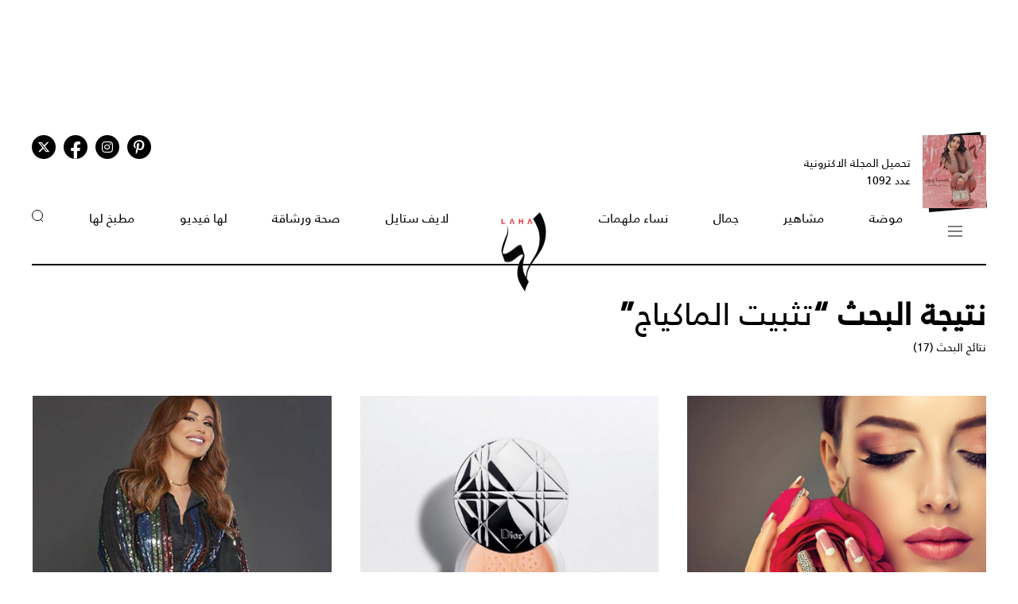

--- FILE ---
content_type: text/html; charset=UTF-8
request_url: https://www.lahamag.com/keyword/7783/%EF%BF%BD%EF%BF%BD%EF%BF%BD%EF%BF%BD%EF%BF%BD%EF%BF%BD%EF%BF%BD%EF%BF%BD%EF%BF%BD%EF%BF%BD-%EF%BF%BD%EF%BF%BD%EF%BF%BD%EF%BF%BD%EF%BF%BD%EF%BF%BD%EF%BF%BD%EF%BF%BD%EF%BF%BD%EF%BF%BD%EF%BF%BD%EF%BF%BD%EF%BF%BD%EF%BF%BD%EF%BF%BD%EF%BF%BD
body_size: 8988
content:
<!DOCTYPE html>
<html lang="ar">
  <head>
          <title>تثبيت الماكياج | مجلة لها</title>
<meta name="title" content="تثبيت الماكياج | مجلة لها" />
<meta name="description" content="تثبيت الماكياج | مجلة لها" />
<meta property="og:title" content="تثبيت الماكياج | مجلة لها" />
<meta property="og:description" content="تثبيت الماكياج | مجلة لها" />
<meta property="og:type" content="section" />
<meta property="og:url" content="https://www.lahamag.com/keywords/7783-تثبيتالماكياج" />
<link rel="canonical" href="https://www.lahamag.com/keywords/7783-تثبيتالماكياج" />
<meta property="og:image" content="https://www.lahamag.com/assets/images/logoLaha.png" />
<meta property="og:site_name" content="Laha Magazine" />
<meta name="twitter:card" content="summary_large_image">
<meta name="twitter:site" content="@LahaMagonline">
<meta name="twitter:title" content="تثبيت الماكياج | مجلة لها">
<meta name="twitter:description" content="تثبيت الماكياج | مجلة لها">
<meta name="twitter:image" content="https://www.lahamag.com/assets/images/logoLaha.png">
<link rel="image_src" href="https://www.lahamag.com/assets/images/logoLaha.png" />

    
    <meta charset="UTF-8" />
    <meta name="viewport" content="width=device-width, initial-scale=1.0" />
    <link rel="stylesheet" type="text/css" href="/assets/css/main.css?271" />
    <link rel="icon" href="/assets/images/favicon.png" type="image/x-icon" />
    <link rel="apple-touch-icon" sizes="57x57" href="/assets/favicon/apple-icon-57x57.png">
    <link rel="apple-touch-icon" sizes="60x60" href="/assets/favicon/apple-icon-60x60.png">
    <link rel="apple-touch-icon" sizes="72x72" href="/assets/favicon/apple-icon-72x72.png">
    <link rel="apple-touch-icon" sizes="76x76" href="/assets/favicon/apple-icon-76x76.png">
    <link rel="apple-touch-icon" sizes="114x114" href="/assets/favicon/apple-icon-114x114.png">
    <link rel="apple-touch-icon" sizes="120x120" href="/assets/favicon/apple-icon-120x120.png">
    <link rel="apple-touch-icon" sizes="144x144" href="/assets/favicon/apple-icon-144x144.png">
    <link rel="apple-touch-icon" sizes="152x152" href="/assets/favicon/apple-icon-152x152.png">
    <link rel="apple-touch-icon" sizes="180x180" href="/assets/favicon/apple-icon-180x180.png">
    <link rel="icon" type="image/png" sizes="192x192" href="/assets/favicon/android-icon-192x192.png?1">
    <link rel="icon" type="image/png" sizes="32x32" href="/assets/favicon/favicon-32x32.png">
    <link rel="icon" type="image/png" sizes="96x96" href="/assets/favicon/favicon-96x96.png">
    <link rel="icon" type="image/png" sizes="16x16" href="/assets/favicon/favicon-16x16.png">
    <link rel="manifest" href="/assets/favicon/manifest.json">
    <meta name="msapplication-TileColor" content="#ffffff">
    <meta name="msapplication-TileImage" content="/assets/favicon/ms-icon-144x144.png">
    <meta name="theme-color" content="#ffffff">
    <meta property="fb:app_id" content="306312436238820" />

    <link rel="preconnect" href="https://fundingchoicesmessages.google.com">
    <link rel="preconnect" href="https://cdnjs.cloudflare.com">
    <link rel="preconnect" href="https://ajax.googleapis.com">

    <link rel="preload" href="https://ajax.googleapis.com/ajax/libs/jquery/3.6.4/jquery.min.js" as="script">
    <link rel="preload" href="/assets/js/owl.carousel.min.js" as="script">
    <link rel="preload" href="https://cdnjs.cloudflare.com/ajax/libs/slick-carousel/1.8.1/slick.min.js" as="script">
    <link rel="preload" href="/assets/js/is-in-viewport/isInViewport.min.js" as="script">
    <link rel="preload" href="/assets/js/main.js?111" as="script">
    
        <!-- Google tag (gtag.js) -->
        <script async src="https://www.googletagmanager.com/gtag/js?id=G-53S8G9SK08"></script>
        <script>
            window.dataLayer = window.dataLayer || [];
            function gtag(){dataLayer.push(arguments);}
            gtag('js', new Date());
            gtag('config', 'G-53S8G9SK08');
        </script>
    

          <script type="text/javascript">
          var _paq = _paq || [];
          /* tracker methods like "setCustomDimension" should be called before "trackPageView" */
          _paq.push(["setCookieDomain", "*.lahamag.com"]);
                    _paq.push(['trackPageView']);
                    _paq.push(['enableLinkTracking']);
          _paq.push(['enableHeartBeatTimer']);
          (function() {
              var u="https://analytics-cms.whitebeard.me/";
              _paq.push(['setTrackerUrl', u+'piwik.php']);
              _paq.push(['setSiteId', '12']);
              var d=document, g=d.createElement('script'), s=d.getElementsByTagName('script')[0];
              g.type='text/javascript'; g.async=true; g.defer=true; g.src=u+'piwik.js'; s.parentNode.insertBefore(g,s);
          })();
      </script>
        <script>
      const loadScript = src => {
        return new Promise((resolve, reject) => {
          const script = document.createElement('script')
          script.type = 'text/javascript'
          script.onload = resolve
          script.onerror = reject
          script.src = src
          document.head.append(script)
        })
      };  

      var signal = {
            "User": {
                "UserId": "fab499ef-a138-4326-ac82-74c429f36fe4",
                "Country":"US"
            },
            "Content": {
                "Topic": "العلامات",
                "sTopic": ["تثبيت الماكياج"],
                "Keywords": null,
                "ArticleId": null,
                "ArticleTitle": null,
                "ArticleAuthorName": null,
                "ArticlePublishDate": null,
                "ContentType": "page",
                "SearchTerm": null,
                "Platform": "web",
                "IsVideo": false,
                "CategoryId":null,
                "PollId":null,
                "QuizId":null            },
            "Page": {
                "ChannelLevel1": "Tags",
                "ChannelLevel2":  null            }
        }    </script>

                <script async="" id="gpt" src="//securepubads.g.doubleclick.net/tag/js/gpt.js"></script>
    
    
    <script src="https://cdn.onesignal.com/sdks/web/v16/OneSignalSDK.page.js" defer></script>
    <script>
      window.OneSignalDeferred = window.OneSignalDeferred || [];
      OneSignalDeferred.push(async function(OneSignal) {
        await OneSignal.init({
          appId: "54765dc8-e62a-4987-a56f-c6a2aa059aac",
          safari_web_id: "web.onesignal.auto.66c6cf5f-f4e2-4fcc-bb6d-d84762ec1541",
          notifyButton: {
            enable: true,
          },
        });
      });
    </script>
    
</head>
<body>
        <!-- Google Tag Manager (noscript) -->
    <noscript
      ><iframe
        src="https://www.googletagmanager.com/ns.html?id=GTM-NTCDNLMK"
        height="0"
        width="0"
        style="display: none; visibility: hidden"
      ></iframe
    ></noscript>
    <!-- End Google Tag Manager (noscript) -->
        <header>
            <div class="advertisement responsive leaderboard desktop header-leaderboard" data-id="Leaderboard" data-platform="desktop" style="min-height: 90px"></div>
        <div class="advertisement responsive leaderboard mobile header-leaderboard" data-id="Leaderboard" data-platform="mobile" style="min-height: 100px"></div>
        
    <nav class="main-container desktop_nav inside_page
    nav-border">
        <div class="social_media">
                                                <a href="https://s.lahamag.com/storage/pdfs/2026/422_file1_837d49f2d60219995c6cb4a9de4e12b1.pdf?3" class="book" target="_blank">
                <div class="main_image">
                    <img src="/assets/images/black.webp" title="black-background" alt="black-background" loading="lazy">
                    <img src="https://s.lahamag.com/storage/pdfs/2026/162472914125082481.jpg/r/300/image.jpg" alt="المجلة الالكترونية العدد 1092" loading="lazy" title="المجلة الالكترونية العدد 1092">
                </div>
                <p>تحميل المجلة الاكترونية
                    عدد 1092</p>
            </a>
                                    <ul class="social_media_icons">
                <li>
                        <a href="https://www.pinterest.com/lahamagazine" target="_blank" aria-label="Follow us on Pinterest"><i class="fa-brands fa-pinterest-p"></i></a>
                </li>
                <li>
                        <a href="https://www.instagram.com/lahamag/" target="_blank" aria-label="Follow us on Instagram"><i class="fa-brands fa-instagram"></i></a>
                </li>
                <li class="facebook">
                        <a href="https://www.facebook.com/lahamag" target="_blank" aria-label="Follow us on Facebook"><i class="fa-brands fa-facebook-f"></i></a>
                </li>
                <li>
                        <a href="https://twitter.com/LahaMagonline" target="_blank" aria-label="Follow us on Twitter"><i class="fa-brands fa-x-twitter"></i></a>
                </li>
            </ul>
        </div>

        <ul class="menu_items">
            <li class="menu">
                <div class="top-nav">
                    <img src="/assets/images/menu2.svg?1" title="menu" alt="menu" loading="lazy" class="burger-menu">
                </div>
            </li>
            <!--  -->
            <li><a href="/category/48-موضة">موضة</a></li>
            <li><a href="/category/65-مشاهير">مشاهير</a></li>
            <li><a href="/category/68-جمال">جمال</a></li>
            <li><a href="/category/333-نساء-ملهمات">نساء ملهمات</a></li>
            <li><a href="/"><img src="/assets/images/laha-logo-small.png" alt="laha logo" title="laha logo" class="header_logo" width="75" height="110"></a></li>
            <li><a href="/category/288-لايف-ستايل">لايف ستايل</a></li>
            <li><a href="/category/47-صحة">صحة ورشاقة</a></li>
            <li><a href="/category/218-فيديو-لها">لها فيديو</a></li>
            <li><a href="/category/49-مطبخ-لها">مطبخ لها</a></li>
            <li><button type="button" id="search_button"><img src="/assets/images/search_icon.svg" alt="search_icon" width="15" height="16"></button></li>
        </ul>
    </nav>
    <nav class="mobile_nav main-container">
        <img src="/assets/images/menu2.svg?1" loading="lazy" alt="mobile menu" title="mobile menu" class="mobile_burger_menu" width="27" height="21" id="mobile-burger-menu">
        <img src="/assets/images/close.svg" loading="lazy" alt="close" title="close"  style="width: 27px;display: none;"  class="mobile_burger_menu" id="mobile_close_menu">
        <a href="/">
            <img src="/assets/images/laha-logo-small.png" width="62" height="108" title="laha logo" alt="laha logo" loading="lazy" class="header_logo">
        </a>
        <button type="button" class="search_icon">
            <img src="/assets/images/search_icon.svg" title="بحث" alt="بحث" width="21" height="22" loading="lazy">
        </button>
    </nav>
    <div class="mobile_menu">
                                <a href="https://s.lahamag.com/storage/pdfs/2026/422_file1_837d49f2d60219995c6cb4a9de4e12b1.pdf?3" class="book" target="_blank">
            <div class="main_image">
                <img loading="lazy" src="/assets/images/black.webp" alt="black" title="black">
                <img loading="lazy" src="https://s.lahamag.com/storage/pdfs/2026/162472914125082481.jpg/r/300/image.jpg" alt="file" title="file">
            </div>
            <p>تحميل المجلة الاكترونية
                عدد 1092</p>
        </a>
                        <ul class="mobile_menu_links">
            <li class="mobile_menu_links_item">
                <a href="/category/48-موضة">موضة</a>
                <div class="submenu">
                    <ul>
                        <li><a href="/category/322-أزياء">أزياء</a></li>
                        <li><a href="/category/323-أسابيع-أزياء">أسابيع الموضة</a></li>
                        <li><a href="/category/58-عروض-أزياء">عروض أزياء</a></li>
                        <li><a href="/category/56-أخبار-الموضة">أخبار الموضة</a></li>
                        <li><a href="/category/104-ساعات-ومجوهرات">ساعات ومجوهرات</a></li>
                    </ul>
                    <ul>
                        <li><a href="/category/87-اكسسوارات">اكسسوارات</a></li>
                        <li><a href="/category/57-إطلالات-المشاهير">إطلالات المشاهير</a></li>
                        <li><a href="/category/142-له">له</a></li>
                        <li><a href="/category/1-عروس-لها">عروس لها</a></li>
                    </ul>
                </div>
            </li>
            <li class="mobile_menu_links_item">
                <a href="/category/65-مشاهير">مشاهير</a>
                <div class="submenu">
                    <ul>
                        <li><a href="/category/70-أخبار-النجوم">أخبار النجوم</a></li>
                        <li><a href="/category/327-عائلات-ملكية">عائلات ملكية</a></li>
                        <li><a href="/category/328-مشاهير-العرب">مشاهير العرب</a></li>
                        <li><a href="/category/329-مشاهير-العالم">مشاهير العالم</a></li>
                        <li><a href="/category/127-مقابلات">مقابلات</a></li>
                    </ul>
                    <ul>
                        <li><a href="/category/286-سينما-ومسلسلات">سينما ومسلسلات</a></li>
                    </ul>
                </div>
            </li>
            <li class="mobile_menu_links_item">
                <a href="/category/68-جمال">جمال</a>
                <div class="submenu">
                    <ul>
                        <li><a href="/category/331-صيحات-جمالية">صيحات جمالية</a></li>
                        <li><a href="/category/86-بشرتك">بشرتك</a></li>
                        <li><a href="/category/194-مكياجك">مكياجك</a></li>
                        <li><a href="/category/133-عطور-ومستحضرات">عطور ومستحضرات</a></li>
                        <li><a href="/category/81-نصائح-جمالية">نصائح جمالية</a></li>
                    </ul>
                </div>
            </li>
            <li class="mobile_menu_links_item">
                <a href="/category/333-نساء-ملهمات">نساء ملهمات</a>
                <div class="submenu">
                    <ul>
                        <li><a href="/category/334-قصة-نجاح">قصة نجاح</a></li>
                        <li><a href="/category/335-قضايا-المرأة">قضايا المرأة</a></li>
                    </ul>
                </div>
            </li>
            <li class="mobile_menu_links_item">
                <a href="/category/288-لايف-ستايل">لايف ستايل</a>
                <div class="submenu">
                    <ul>
                        <li><a href="/category/50-ديكور">ديكور</a></li>
                        <li><a href="/category/7-سياحة-وسفر">سياحة وسفر</a></li>
                        <li><a href="/category/6-ثقافة-وفنون">ثقافة وفنون</a></li>
                        <!-- <li><a href="/category/353-تكنولوجيا">تكنولوجيا</a></li> -->
                        <li><a href="/category/45-أبراج">أبراج</a></li>
                    </ul>
                </div>
            </li>
            <li class="mobile_menu_links_item">
                <a href="/category/47-صحة">صحة ورشاقة</a>
                <div class="submenu">
                    <ul>
                        <li><a href="/category/289-الحمل-والآمومة">الحمل والآمومة</a></li>
                        <li><a href="/category/165-تغذية">تغذية</a></li>
                        <li><a href="/category/112-صحة-عامة">صحة عامة</a></li>
                    </ul>
                </div>
            </li>
            <li class="mobile_menu_links_item">
                <a href="/category/218-فيديو-لها">لها فيديو</a>
                <div class="submenu">
                    <ul>
                        <li><a href="/category/346-exclusives">Exclusives</a></li>
                        <li><a href="/category/352-موضة">موضة</a></li>
                        <li><a href="/category/353-جمال">جمال</a></li>
                        <li><a href="/category/347-مشاهير-وفن">مشاهير وفن</a></li>
                        <li><a href="/category/127-مقابلات">مقابلات</a></li>
                    </ul>
                </div>
            </li>
            <li class="mobile_menu_links_item">
                <a href="/category/49-مطبخ-لها">مطبخ لها</a>
                <div class="submenu">
                    <ul>
                        <li><a href="/category/89-وصفات-سهلة">وصفات سهلة</a></li>
                        <li><a href="/category/349-وصفات-صحية">وصفات صحية</a></li>
                        <li><a href="/category/350-وصفات-بالفيديو">وصفات بالفيديو</a></li>
                        <li><a href="/category/249-رمضانيات">رمضانيات</a></li>
                        <li><a href="/category/94-نصائح-وإرشادات">نصائح شيف</a></li>
                    </ul>
                </div>
            </li>
        </ul>
        <ul class="privacy_links">
            <li><a href="/privacy">سياسة الخصوصية</a></li>
            <li><a href="/subscribe"><img src="/assets/images/left_arrow.svg" alt="left arrow" title="left arrow" loading="lazy">إشترك</a></li>
            <li><a href="/yourAds"><img src="/assets/images/left_arrow.svg" alt="left arrow" title="left arrow" loading="lazy">أعلن معنا</a></li>
        </ul>
        <ul class="social_media_icons">
            <li>
                <a href="https://www.pinterest.com/lahamagazine" target="_blank"><i class="fa-brands fa-pinterest-p"></i></a>
            </li>
            <li>
                <a href="https://www.instagram.com/lahamag/"><i class="fa-brands fa-instagram"></i></a>
            </li>
            <li class="facebook">
                <a href="https://www.facebook.com/lahamag" target="_blank"><i class="fa-brands fa-facebook-f"></i></a>
            </li>
            <li>
                <a href="https://twitter.com/LahaMagonline" target="_blank"><i class="fa-brands fa-x-twitter"></i></a>
            </li>
        </ul>
    </div>
</header>
<div class="search_section">
    <form action="/search" method="get">
                <input type="text" name="q" placeholder="اكتب هنا عن ماذا تبحث" id="search-input" />
                <a href="#" class="search_button submit">بحث</a>
    </form>
</div>
<div class="desktop_submenu">
    <div class="toggle_menu_header">
        <div class="top-nav menu">
            <img src="/assets/images/x.svg" alt="x close" title="x close" loading="lazy">
        </div>
        <ul class="social_media_icons">
            <li>
                <a href="https://www.pinterest.com/lahamagazine" target="_blank"><i class="fa-brands fa-pinterest-p"></i></a>
            </li>
            <li>
                <a href="https://www.instagram.com/lahamag/"><i class="fa-brands fa-instagram"></i></a>
            </li>
            <li class="facebook">
                <a href="https://www.facebook.com/lahamag" target="_blank"><i class="fa-brands fa-facebook-f"></i></a>
            </li>
            <li>
                <a href="https://twitter.com/LahaMagonline" target="_blank"><i class="fa-brands fa-x-twitter"></i></a>
            </li>
        </ul>
    </div>
    <div class="menu_header">
        <form action="/search" method="get" class="header_search_menu">
                        <input type="text" name="q" placeholder="اكتب هنا عن ماذا تبحث" id="search-input" />
                        <a href="#" class="submit">بحث</a>
        </form>
        <a href="" class="menu_logo"><img loading="lazy" src="/assets/images/laha-logo-small.png" alt="laha logo" title="laha logo" class="header_logo" width="75" height="118"></a>
        <ul>
            <li><a href="/privacy">سياسة الخصوصية</a></li>
            <li><a href="/subscribe"><img loading="lazy" src="/assets/images/left_arrow.svg" alt="left arrow" title="left arrow">إشترك</a></li>
            <li><a href="/yourAds"><img loading="lazy" src="/assets/images/left_arrow.svg" alt="left arrow" title="left arrow">أعلن معنا</a></li>
        </ul>
    </div>
    <div class="desktop_submenu_container">
        <div class="submenu_items">
            <ul>
                <li><a href="/category/48-موضة">موضة</a></li>
                <li><a href="/category/322-أزياء">أزياء</a></li>
                <li><a href="/category/323-أسابيع-أزياء">أسابيع الموضة</a></li>
                <li><a href="/category/58-عروض-أزياء">عروض أزياء</a></li>
                <li><a href="/category/56-أخبار-الموضة">أخبار الموضة</a></li>
                <li><a href="/category/104-ساعات-ومجوهرات">ساعات ومجوهرات</a></li>
                <li><a href="/category/87-اكسسوارات">اكسسوارات</a></li>
                <li><a href="/category/57-إطلالات-المشاهير">إطلالات المشاهير</a></li>
                <li><a href="/category/142-له">له</a></li>
                <li><a href="/category/1-عروس-لها">عروس لها</a></li>
            </ul>
            <ul>
                <li><a href="/category/65-مشاهير">مشاهير</a></li>
                <li><a href="/category/70-أخبار-النجوم">أخبار النجوم</a></li>
                <li><a href="/category/327-عائلات-ملكية">عائلات ملكية</a></li>
                <li><a href="/category/328-مشاهير-العرب">مشاهير العرب</a></li>
                <li><a href="/category/329-مشاهير-العالم">مشاهير العالم</a></li>
                <li><a href="/category/127-مقابلات">مقابلات</a></li>
                <li><a href="/category/286-سينما-ومسلسلات">سينما ومسلسلات</a></li>
            </ul>
            <ul>
                <li><a href="/category/68-جمال">جمال</a></li>
                <li><a href="/category/331-صيحات-جمالية">صيحات جمالية</a></li>
                <li><a href="/category/86-بشرتك">بشرتك</a></li>
                <li><a href="/category/194-مكياجك">مكياجك</a></li>
                <li><a href="/category/133-عطور-ومستحضرات">عطور ومستحضرات</a></li>
                <li><a href="/category/81-نصائح-جمالية">نصائح جمالية</a></li>
            </ul>
            <ul>
                <li><a href="/category/333-نساء-ملهمات">نساء ملهمات</a></li>
                <li><a href="/category/334-قصة-نجاح">قصة نجاح</a></li>
                <li><a href="/category/335-قضايا-المرأة">قضايا المرأة</a></li>
            </ul>
            <ul>
                <li><a href="/category/288-لايف-ستايل">لايف ستايل</a></li>
                <li><a href="/category/50-ديكور">ديكور</a></li>
                <li><a href="/category/7-سياحة-وسفر">سياحة وسفر</a></li>
                <li><a href="/category/6-ثقافة-وفنون">ثقافة وفنون</a></li>
                <li><a href="/category/45-أبراج">أبراج</a></li>
            </ul>
            <ul>
                <li><a href="/category/47-صحة">صحة ورشاقة</a></li>
                <li><a href="/category/289-الحمل-والآمومة">الحمل والآمومة</a></li>
                <li><a href="/category/165-تغذية">تغذية</a></li>
                <li><a href="/category/112-صحة-عامة">صحة عامة</a></li>
            </ul>
            <ul>
                <li><a href="/category/218-فيديو-لها">لها فيديو</a></li>
                <li><a href="/category/346-exclusives">Exclusives</a></li>
                <li><a href="/category/352-موضة">موضة</a></li>
                <li><a href="/category/353-جمال">جمال</a></li>
                <li><a href="/category/347-مشاهير-وفن">مشاهير وفن</a></li>
                <li><a href="/category/127-مقابلات">مقابلات</a></li>
            </ul>
            <ul>
                <li><a href="/category/49-مطبخ-لها">مطبخ لها</a></li>
                <li><a href="/category/89-وصفات-سهلة">وصفات سهلة</a></li>
                <li><a href="/category/349-وصفات-صحية">وصفات صحية</a></li>
                <li><a href="/category/350-وصفات-بالفيديو">وصفات بالفيديو</a></li>
                <li><a href="/category/249-رمضانيات">رمضانيات</a></li>
                <li><a href="/category/94-نصائح-وإرشادات">نصائح شيف</a></li>
            </ul>
            <ul>
                <li><a href="#">المزيد عن لها</a></li>
                <li><a href="/pdf">أعداد لها</a></li>
                <li><a href="/about">عن لها</a></li>
                <li><a href="/contact">إتصل بنا</a></li>
            </ul>

             
                                    <a href="https://s.lahamag.com/storage/pdfs/2026/422_file1_837d49f2d60219995c6cb4a9de4e12b1.pdf?3" class="magazine" target="_blank">
                <h4>المجلة الاكترونية</h4>
                <p>عدد 1092</p>
                <img src="https://s.lahamag.com/storage/pdfs/2026/162472914125082481.jpg" title="المجلة" alt="المجلة" loading="lazy">
            </a>
                                </div>
        <div class="most_read">
            <h4>الأكثر قراءة</h4>
                                    <a href="https://www.lahamag.com/article/234018-%D9%88%D8%A7%D9%84%D8%AF%D8%A9-%D9%85%D9%86%D8%A9-%D9%81%D8%B6%D8%A7%D9%84%D9%8A-%D8%AA%D8%AB%D9%8A%D8%B1-%D8%A7%D9%84%D9%82%D9%84%D9%82-%D8%B9%D9%84%D9%89-%D8%AD%D8%A7%D9%84%D8%A9-%D8%A7%D8%A8%D9%86%D8%AA%D9%87%D8%A7-%D8%A7%D9%84%D8%B5%D8%AD%D9%8A%D8%A9">
                                <img src="https://s.lahamag.com/storage/attachments/234/3_120218.jpg/r/300/3_120218.jpg" alt="والدة منة فضالي تكشف إصابة ابنتها بوعكة صحية شديدة" title="والدة منة فضالي تكشف إصابة ابنتها بوعكة صحية شديدة" loading="lazy">
                                <p class="image_caption">والدة منة فضالي تكشف إصابة ابنتها بوعكة صحية شديدة</p>
            </a>
                        <a href="https://www.lahamag.com/article/234006-%D8%AD%D9%82%D9%8A%D9%82%D8%A9-%D8%B9%D9%88%D8%AF%D8%A9-%D8%AA%D8%A7%D9%85%D8%B1-%D8%AD%D8%B3%D9%86%D9%8A-%D9%88%D8%A8%D8%B3%D9%85%D8%A9-%D8%A8%D9%88%D8%B3%D9%8A%D9%84-%D9%84%D9%84%D8%AD%D9%8A%D8%A7%D8%A9-%D8%A7%D9%84%D8%B2%D9%88%D8%AC%D9%8A%D8%A9">
                                <img src="https://s.lahamag.com/storage/attachments/234/565172.jpg/r/300/565172.jpg" alt="مخرجة أفلام تامر حسني تكشف حقيقة عودته لبسمة بوسيل" title="مخرجة أفلام تامر حسني تكشف حقيقة عودته لبسمة بوسيل" loading="lazy">
                                <p class="image_caption">مخرجة أفلام تامر حسني تكشف حقيقة عودته لبسمة بوسيل</p>
            </a>
                        <a href="https://www.lahamag.com/article/233976-%D8%A3%D8%AD%D9%85%D8%AF-%D8%A7%D9%84%D8%B9%D9%88%D8%B6%D9%8A-%D9%8A%D8%B4%D8%B9%D9%84-%D9%85%D9%88%D8%A7%D9%82%D8%B9-%D8%A7%D9%84%D8%AA%D9%88%D8%A7%D8%B5%D9%84-%D8%A7%D9%84%D8%A7%D8%AC%D8%AA%D9%85%D8%A7%D8%B9%D9%8A-%D8%A8%D8%B1%D9%82%D8%B5%D8%A9-%D9%85%D8%B9-%D8%B1%D8%AD%D9%85%D8%A9-%D9%85%D8%AD%D8%B3%D9%86-%D9%81%D9%8A%D8%AF%D9%8A%D9%88">
                                <img src="https://s.lahamag.com/storage/attachments/233/37_811612.jpg/r/300/37_811612.jpg" alt="أحمد العوضي يرقص بعفوية مع رحمة محسن (فيديو)" title="أحمد العوضي يرقص بعفوية مع رحمة محسن (فيديو)" loading="lazy">
                                <p class="image_caption">أحمد العوضي يرقص بعفوية مع رحمة محسن (فيديو)</p>
            </a>
                        <a href="https://www.lahamag.com/article/233983-%D8%B3%D8%AD%D8%A8-%D8%A7%D9%84%D8%AC%D9%86%D8%B3%D9%8A%D8%A9-%D9%85%D9%86-%D8%A7%D9%84%D9%81%D9%86%D8%A7%D9%86-%D8%B9%D8%A8%D8%AF-%D8%A7%D9%84%D8%B9%D8%B2%D9%8A%D8%B2-%D8%A7%D9%84%D8%B3%D8%B1%D9%8A%D8%B9">
                                <img src="https://s.lahamag.com/storage/attachments/233/812134.jpeg/r/300/812134.jpeg" alt="الكويت تسحب الجنسية من 65 شخصاً بينهم فنان كبير" title="الكويت تسحب الجنسية من 65 شخصاً بينهم فنان كبير" loading="lazy">
                                <p class="image_caption">الكويت تسحب الجنسية من 65 شخصاً بينهم فنان كبير</p>
            </a>
                        <a href="https://www.lahamag.com/article/233944-%D8%AC%D9%8A%D9%86%D9%8A%D9%81%D8%B1-%D9%84%D9%88%D8%A8%D9%8A%D8%B2-%D8%AA%D8%AA%D8%AE%D9%84%D9%89-%D8%B9%D9%86-%D8%AD%D9%85%D8%A7%D9%84%D8%A9-%D8%B5%D8%AF%D8%B1%D9%87%D8%A7-%D9%81%D9%8A-%D8%B3%D8%AA%D8%B1%D8%A9-%D8%AC%D9%84%D8%AF%D9%8A%D8%A9-%D8%B3%D9%88%D8%AF%D8%A7%D8%A1-%D8%AC%D8%B1%D9%8A%D8%A6%D8%A9-%D8%AA%D8%B5%D9%84-%D8%A5%D9%84%D9%89-%D8%A3%D8%B3%D9%81%D9%84-%D8%AE%D8%B5%D8%B1%D9%87%D8%A7">
                                <img src="https://s.lahamag.com/storage/attachments/233/441057.jpeg/r/300/441057.jpeg" alt="جينيفر لوبيز تتألق بسترة جلدية في إطلالة جريئة " title="جينيفر لوبيز تتألق بسترة جلدية في إطلالة جريئة " loading="lazy">
                                <p class="image_caption">جينيفر لوبيز تتألق بسترة جلدية في إطلالة جريئة </p>
            </a>
                    </div>
    </div>
</div>    <script type="application/ld+json">
    {
    "@context": "https://schema.org/",
    "@type": "BreadcrumbList",
    "itemListElement": [
        {
            "@type": "ListItem",
            "position": 1,
            "name": "مجلة لها",
            "item": "https://www.lahamag.com/"
        },
        {
            "@type": "ListItem",
            "position": 2,
            "name": "تثبيت الماكياج",
            "item": "https://www.lahamag.com/keywords/7783-تثبيت-الماكياج"
        }
    ]
}
</script>
<section class="search_result_page main-container">
    <h1>نتيجة البحث “<span>تثبيت الماكياج</span>”</h1>
    <p class="search_result_text">نتائج البحث (17)</p>
    <div class="ias-container">
        <section class="exclusive_grid ias-item">
                                        <a href="https://www.lahamag.com/article/141497-%D9%85%D8%A7-%D9%87%D9%88-%D9%83%D8%B1%D9%8A%D9%85-%D8%A7%D9%84%D8%A3%D8%B3%D8%A7%D8%B3-%D8%A7%D9%84%D9%85%D8%AB%D8%A7%D9%84%D9%8A-%D9%84%D9%83" class="exclusive_grid_item">
                <img src="https://s.lahamag.com/storage/attachments/141/shutterstock_1033157938_635539.jpg/r/640/shutterstock_1033157938_635539.jpg" srcset="https://s.lahamag.com/storage/attachments/141/shutterstock_1033157938_635539.jpg/r/640/shutterstock_1033157938_635539.jpg 300w, https://s.lahamag.com/storage/attachments/141/shutterstock_1033157938_635539.jpg/r/1200/shutterstock_1033157938_635539.jpg 640w, https://s.lahamag.com/storage/attachments/141/shutterstock_1033157938_635539.jpg/r/1920/shutterstock_1033157938_635539.jpg 1920w" alt="ما هو كريم الأساس المثالي لك؟" title="ما هو كريم الأساس المثالي لك؟" loading="lazy" style="object-position: 81.16% 9.97%;">
                <p class="category">مكياجك</p>
        <h3>ما هو كريم الأساس المثالي لك؟</h3>
    </a>
                            <a href="https://www.lahamag.com/article/130947-%D8%A3%D9%81%D8%B6%D9%84-%D8%A3%D9%86%D9%88%D8%A7%D8%B9-%D8%A7%D9%84%D8%A8%D9%88%D8%AF%D8%B1%D8%A9-%D8%A7%D9%84%D8%B7%D9%84%D9%8A%D9%82%D8%A9-%D9%84%D8%AA%D8%AB%D8%A8%D9%8A%D8%AA-%D8%A7%D9%84%D9%85%D8%A7%D9%83%D9%8A%D8%A7%D8%AC" class="exclusive_grid_item">
                <img src="https://s.lahamag.com/storage/attachments/130/Dior-Diorskin-Nude-Air-Loos_283064.jpg/r/640/Dior-Diorskin-Nude-Air-Loos_283064.jpg" srcset="https://s.lahamag.com/storage/attachments/130/Dior-Diorskin-Nude-Air-Loos_283064.jpg/r/640/Dior-Diorskin-Nude-Air-Loos_283064.jpg 300w, https://s.lahamag.com/storage/attachments/130/Dior-Diorskin-Nude-Air-Loos_283064.jpg/r/1200/Dior-Diorskin-Nude-Air-Loos_283064.jpg 640w, https://s.lahamag.com/storage/attachments/130/Dior-Diorskin-Nude-Air-Loos_283064.jpg/r/1920/Dior-Diorskin-Nude-Air-Loos_283064.jpg 1920w" alt="أفضل أنواع البودرة الطليقة 
لتثبيت الماكياج" title="أفضل أنواع البودرة الطليقة 
لتثبيت الماكياج" loading="lazy" style="object-position: 50.88% 16.09%;">
                <p class="category">مكياجك</p>
        <h3>أفضل أنواع البودرة الطليقة 
لتثبيت الماكياج</h3>
    </a>
                            <a href="https://www.lahamag.com/article/129178-%D8%AC%D9%85%D9%8A%D9%84%D8%A9-%D9%85%D8%AB%D9%84-%D9%85%D9%8A-%D8%B3%D9%84%D9%8A%D9%85" class="exclusive_grid_item">
                <img src="https://s.lahamag.com/storage/attachments/129/6-_359305.jpg/r/640/6-_359305.jpg" srcset="https://s.lahamag.com/storage/attachments/129/6-_359305.jpg/r/640/6-_359305.jpg 300w, https://s.lahamag.com/storage/attachments/129/6-_359305.jpg/r/1200/6-_359305.jpg 640w, https://s.lahamag.com/storage/attachments/129/6-_359305.jpg/r/1920/6-_359305.jpg 1920w" alt="جميلة مثل 
مي سليم" title="جميلة مثل 
مي سليم" loading="lazy" style="object-position: 52.46% 14.42%;">
                <p class="category">إطلالة نجمة</p>
        <h3>جميلة مثل 
مي سليم</h3>
    </a>
                            <a href="https://www.lahamag.com/article/117158-%D9%87%D9%84-%D8%A8%D8%B4%D8%B1%D8%AA%D9%83-%D8%AF%D9%87%D9%86%D9%8A%D8%A9-%D8%A5%D9%84%D9%8A%D9%83-5-%D8%AD%D9%84%D9%88%D9%84-%D9%84%D8%AA%D8%AB%D8%A8%D9%8A%D8%AA-%D8%A7%D9%84%D9%85%D8%A7%D9%83%D9%8A%D8%A7%D8%AC-%D8%B9%D9%84%D9%8A%D9%87%D8%A7" class="exclusive_grid_item">
                <img src="https://s.lahamag.com/storage/attachments/117/1_200570.jpeg/r/640/1_200570.jpeg" srcset="https://s.lahamag.com/storage/attachments/117/1_200570.jpeg/r/640/1_200570.jpeg 300w, https://s.lahamag.com/storage/attachments/117/1_200570.jpeg/r/1200/1_200570.jpeg 640w, https://s.lahamag.com/storage/attachments/117/1_200570.jpeg/r/1920/1_200570.jpeg 1920w" alt="هل بشرتك دهنية؟ إليك 5 حلول لتثبيت الماكياج عليها" title="هل بشرتك دهنية؟ إليك 5 حلول لتثبيت الماكياج عليها" loading="lazy" style="object-position: 50% 50%;">
                <p class="category">بشرتك</p>
        <h3>هل بشرتك دهنية؟ إليك 5 حلول لتثبيت الماكياج عليها</h3>
    </a>
                            <a href="https://www.lahamag.com/article/112715-%D8%A7%D9%84%D9%85%D8%A7%D8%A1-%D9%84%D9%84%D8%AA%D8%B1%D8%B7%D9%8A%D8%A8-%D9%88%D8%AA%D8%AB%D8%A8%D9%8A%D8%AA-%D8%A7%D9%84%D9%85%D8%A7%D9%83%D9%8A%D8%A7%D8%AC" class="exclusive_grid_item">
                <img src="https://s.lahamag.com/storage/attachments/112/Caudalie--Beauty-Elixir-Smoothing-Glowing-Complexion_251556.jpg/r/640/Caudalie--Beauty-Elixir-Smoothing-Glowing-Complexion_251556.jpg" srcset="https://s.lahamag.com/storage/attachments/112/Caudalie--Beauty-Elixir-Smoothing-Glowing-Complexion_251556.jpg/r/640/Caudalie--Beauty-Elixir-Smoothing-Glowing-Complexion_251556.jpg 300w, https://s.lahamag.com/storage/attachments/112/Caudalie--Beauty-Elixir-Smoothing-Glowing-Complexion_251556.jpg/r/1200/Caudalie--Beauty-Elixir-Smoothing-Glowing-Complexion_251556.jpg 640w, https://s.lahamag.com/storage/attachments/112/Caudalie--Beauty-Elixir-Smoothing-Glowing-Complexion_251556.jpg/r/1920/Caudalie--Beauty-Elixir-Smoothing-Glowing-Complexion_251556.jpg 1920w" alt="الماء للترطيب وتثبيت الماكياج" title="الماء للترطيب وتثبيت الماكياج" loading="lazy" style="object-position: 50% 50%;">
                <p class="category">أخبار الجمال</p>
        <h3>الماء للترطيب وتثبيت الماكياج</h3>
    </a>
                            <a href="https://www.lahamag.com/article/105519-9-%D8%AE%D8%B7%D9%88%D8%A7%D8%AA-%D8%B9%D9%86%D8%AF-%D8%AA%D8%B7%D8%A8%D9%8A%D9%82-%D9%85%D8%B3%D8%AA%D8%AD%D8%B6%D8%B1-%D8%A7%D9%84%D8%A3%D8%B3%D8%A7%D8%B3-%D9%84%D9%85%D8%A7%D9%83%D9%8A%D8%A7%D8%AC-%D9%84%D8%A7-%D8%AA%D8%B4%D9%88%D8%A8%D9%87-%D8%B4%D8%A7%D8%A6%D8%A8%D8%A9" class="exclusive_grid_item">
                <img src="https://s.lahamag.com/storage/attachments/105/shutterstock_765819454_347396.jpg/r/640/shutterstock_765819454_347396.jpg" srcset="https://s.lahamag.com/storage/attachments/105/shutterstock_765819454_347396.jpg/r/640/shutterstock_765819454_347396.jpg 300w, https://s.lahamag.com/storage/attachments/105/shutterstock_765819454_347396.jpg/r/1200/shutterstock_765819454_347396.jpg 640w, https://s.lahamag.com/storage/attachments/105/shutterstock_765819454_347396.jpg/r/1920/shutterstock_765819454_347396.jpg 1920w" alt="9 خطوات عند تطبيق مستحضر الأساس لماكياج لا تشوبه شائبة" title="9 خطوات عند تطبيق مستحضر الأساس لماكياج لا تشوبه شائبة" loading="lazy" style="object-position: 49.12% 5.28%;">
                <p class="category">نصائح جماليّة</p>
        <h3>9 خطوات عند تطبيق مستحضر الأساس لماكياج لا تشوبه شائبة</h3>
    </a>
                            <a href="https://www.lahamag.com/article/96625-%D8%AA%D8%B9%D9%84%D9%85%D9%8A-%D8%AA%D8%B7%D8%A8%D9%8A%D9%82-%D9%85%D8%A7%D9%83%D9%8A%D8%A7%D8%AC-Rihanna-%D8%B1%D9%8A%D9%87%D8%A7%D9%86%D8%A7" class="exclusive_grid_item">
                <img src="https://s.lahamag.com/storage/attachments/96/1501570651.886240.jpg/r/640/1501570651.886240.jpg" srcset="https://s.lahamag.com/storage/attachments/96/1501570651.886240.jpg/r/640/1501570651.886240.jpg 300w, https://s.lahamag.com/storage/attachments/96/1501570651.886240.jpg/r/1200/1501570651.886240.jpg 640w, https://s.lahamag.com/storage/attachments/96/1501570651.886240.jpg/r/1920/1501570651.886240.jpg 1920w" alt="تعلّّمي تطبيق ماكياج Rihanna ريهانا" title="تعلّّمي تطبيق ماكياج Rihanna ريهانا" loading="lazy" style="object-position: 50% 50%;">
                <p class="category">إطلالة نجمة</p>
        <h3>تعلّّمي تطبيق ماكياج Rihanna ريهانا</h3>
    </a>
                            <a href="https://www.lahamag.com/article/86464-3-%D8%AE%D8%B7%D9%88%D8%A7%D8%AA-%D9%84%D8%AA%D9%85%D9%88%D9%8A%D9%87-%D8%A7%D9%84%D8%A8%D8%AB%D9%88%D8%B1-%D9%81%D9%8A-%D8%A7%D9%84%D9%88%D8%AC%D9%87" class="exclusive_grid_item">
                <img src="https://s.lahamag.com/storage/attachments/86/1488180774.366024.jpg/r/640/1488180774.366024.jpg" srcset="https://s.lahamag.com/storage/attachments/86/1488180774.366024.jpg/r/640/1488180774.366024.jpg 300w, https://s.lahamag.com/storage/attachments/86/1488180774.366024.jpg/r/1200/1488180774.366024.jpg 640w, https://s.lahamag.com/storage/attachments/86/1488180774.366024.jpg/r/1920/1488180774.366024.jpg 1920w" alt="3 خطوات لتمويه البثور في الوجه" title="3 خطوات لتمويه البثور في الوجه" loading="lazy" style="object-position: 50% 50%;">
                <p class="category">نصائح جماليّة</p>
        <h3>3 خطوات لتمويه البثور في الوجه</h3>
    </a>
                            <a href="https://www.lahamag.com/article/74204-%D8%AE%D8%B7%D9%88%D8%A7%D8%AA-%D9%84%D9%85%D8%A7%D9%83%D9%8A%D8%A7%D8%AC-%D9%8A%D8%AB%D8%A8%D8%AA-%D8%B7%D9%88%D9%8A%D9%84%D8%A7" class="exclusive_grid_item">
                <img src="https://s.lahamag.com/storage/attachments/74/1471852415.386118.jpg/r/640/1471852415.386118.jpg" srcset="https://s.lahamag.com/storage/attachments/74/1471852415.386118.jpg/r/640/1471852415.386118.jpg 300w, https://s.lahamag.com/storage/attachments/74/1471852415.386118.jpg/r/1200/1471852415.386118.jpg 640w, https://s.lahamag.com/storage/attachments/74/1471852415.386118.jpg/r/1920/1471852415.386118.jpg 1920w" alt="خطوات لماكياج يثبت طويلاً" title="خطوات لماكياج يثبت طويلاً" loading="lazy" style="object-position: 50% 50%;">
                <p class="category">مكياجك</p>
        <h3>خطوات لماكياج يثبت طويلاً</h3>
    </a>
                            <a href="https://www.lahamag.com/article/52806-%D8%AC%D9%85%D9%8A%D9%84%D8%A9-%D9%85%D8%AB%D9%84-%D8%B1%D9%8A%D8%AA%D8%A7-%D8%A3%D9%88%D8%B1%D8%A7-Rita-Ora-%D9%85%D8%AA%D8%AC%D8%AF%D8%AF%D8%A9-%D8%AF%D8%A7%D8%A6%D9%85%D8%A7" class="exclusive_grid_item">
                <img src="https://s.lahamag.com/storage/attachments/52/1441693805.155043.jpg/r/640/1441693805.155043.jpg" srcset="https://s.lahamag.com/storage/attachments/52/1441693805.155043.jpg/r/640/1441693805.155043.jpg 300w, https://s.lahamag.com/storage/attachments/52/1441693805.155043.jpg/r/1200/1441693805.155043.jpg 640w, https://s.lahamag.com/storage/attachments/52/1441693805.155043.jpg/r/1920/1441693805.155043.jpg 1920w" alt="جميلة مثل... ريتا أورا Rita Ora متجددة دائماً" title="جميلة مثل... ريتا أورا Rita Ora متجددة دائماً" loading="lazy" style="object-position: 50% 50%;">
                <p class="category">إطلالة نجمة</p>
        <h3>جميلة مثل... ريتا أورا Rita Ora متجددة دائماً</h3>
    </a>
                            <a href="https://www.lahamag.com/article/50618-10-%D9%86%D8%B5%D8%A7%D8%A6%D8%AD-%D9%84%D8%AA%D8%B9%D8%B2%D9%8A%D8%B2-%D8%AC%D9%85%D8%A7%D9%84%D9%83" class="exclusive_grid_item">
                <img src="https://s.lahamag.com/storage/attachments/50/1438587937.384000.jpg/r/640/1438587937.384000.jpg" srcset="https://s.lahamag.com/storage/attachments/50/1438587937.384000.jpg/r/640/1438587937.384000.jpg 300w, https://s.lahamag.com/storage/attachments/50/1438587937.384000.jpg/r/1200/1438587937.384000.jpg 640w, https://s.lahamag.com/storage/attachments/50/1438587937.384000.jpg/r/1920/1438587937.384000.jpg 1920w" alt="10 نصائح لتعزيز جمالك" title="10 نصائح لتعزيز جمالك" loading="lazy" style="object-position: 50% 50%;">
                <p class="category">نصائح جماليّة</p>
        <h3>10 نصائح لتعزيز جمالك</h3>
    </a>
                            <a href="https://www.lahamag.com/article/50390-%D9%83%D9%8A%D9%81-%D8%AA%D8%AB%D8%A8%D8%AA%D9%8A%D9%86-%D8%A7%D9%84%D9%85%D8%A7%D9%83%D9%8A%D8%A7%D8%AC-%D9%81%D9%8A-%D8%A7%D9%84%D8%B5%D9%8A%D9%81" class="exclusive_grid_item">
                <img src="https://s.lahamag.com/storage/attachments/50/1438173244.667541.jpg/r/640/1438173244.667541.jpg" srcset="https://s.lahamag.com/storage/attachments/50/1438173244.667541.jpg/r/640/1438173244.667541.jpg 300w, https://s.lahamag.com/storage/attachments/50/1438173244.667541.jpg/r/1200/1438173244.667541.jpg 640w, https://s.lahamag.com/storage/attachments/50/1438173244.667541.jpg/r/1920/1438173244.667541.jpg 1920w" alt="كيف تثبتين الماكياج في الصيف؟" title="كيف تثبتين الماكياج في الصيف؟" loading="lazy" style="object-position: 50% 50%;">
                <p class="category">مكياجك</p>
        <h3>كيف تثبتين الماكياج في الصيف؟</h3>
    </a>
                                </section>
                        <div id="ias-pagination">
            <a href="?pagination=2" class="next">المزيد<i class="fa fa-plus"></i></a>
        </div>
                    </div>

</section>
    <footer>
    <div class="main-container footer_container">
        <div class="footer_grid_item">
            <a href="/" class="footer_logo">
                <img src="/assets/images/laha-footer-logo.png" title="laha" alt="Laha" loading="lazy">
            </a>
            <a href="/" class="footer_mobile_logo">
                <img src="/assets/images/footer_mobile_logo.png"  title="laha" alt="Laha" loading="lazy">
            </a>
            <h3>مجلة لها تهتم بدعم الشباب وتمكين المرأة العصرية وأسلوب الحياة.</h3>
        </div>
        <div class="footer_grid_item">
            <div class="footer_list_grid">
                <ul>
                    <li>
                        <a href="/category/48-موضة">موضة</a>
                    </li>
                    <li>
                        <a href="/category/65-مشاهير">مشاهير</a>
                    </li>
                </ul>
                <ul>
                    <li>
                        <a href="/category/68-جمال">جمال</a>
                    </li>
                    <li>
                        <a href="/category/333-نساء-ملهمات">نساء ملهمات</a>
                    </li>
                </ul>
                <ul>
                    <li>
                        <a href="/category/288-لايف-ستايل">لايف ستايل</a>
                    </li>
                    <li>
                        <a href="/category/47-صحة">صحة ورشاقة</a>
                    </li>
                </ul>
                <ul>
                    <li>
                        <a href="/category/218-فيديو-لها">لها فيديو</a>
                    </li>
                    <li>
                        <a href="/category/49-مطبخ-لها">مطبخ لها</a>
                    </li>
                </ul>
            </div>
            <ul class="footer_social_media">
                <li>
                        <a href="https://www.pinterest.com/lahamagazine" target="_blank" aria-label="Follow us on Pinterest"><i class="fa-brands fa-pinterest-p"></i></a>
                </li>
                <li>
                        <a href="https://www.instagram.com/lahamag" target="_blank" aria-label="Follow us on Instagram"><i class="fa-brands fa-instagram"></i></a>
                </li>
                <li class="facebook">
                        <a href="https://www.facebook.com/lahamag" target="_blank" aria-label="Follow us on Facebook"><i class="fa-brands fa-facebook-f"></i></a>
                </li>
                <li>
                        <a href="https://twitter.com/LahaMagonline" target="_blank" aria-label="Follow us on Twitter"><i class="fa-brands fa-x-twitter"></i></a>
                </li>
            </ul>
            <ul class="footer_links">
                <li><a href="/pdf">أعداد لها</a></li>
                <li><a href="/about">عن لها</a></li>
                <li><a href="/contact">إتصل بنا</a></li>
                <li><a href="/privacy">سياسة الخصوصية</a></li>
                <li><a href="/subscribe">إشترك</a></li>
                <li><a href="/archives-index">الأرشيف</a></li>

            </ul>
        </div>
        <div class="mobile_links footer_grid_item">
            <ul>
                <li><a href="/category/48-موضة">موضة</a></li>
                <li><a href="/category/65-مشاهير">مشاهير</a></li>
                <li><a href="/category/68-جمال">جمال</a></li>
                <li><a href="/category/333-نساء-ملهمات">نساء ملهمات</a></li>
            </ul>
            <ul>
                <li><a href="/category/288-لايف-ستايل">لايف ستايل</a></li>
                <li><a href="/category/47-صحة">صحة ورشاقة</a></li>
                <li><a href="/category/218-فيديو-لها">لها فيديو</a></li>
                <li><a href="/category/49-مطبخ-لها">مطبخ لها</a></li>
            </ul>
            <ul class="footer_links hide_mobile">
                <li><a href="/pdf">أعداد لها</a></li>
                <li><a href="/about">عن لها</a></li>
                <li><a href="/contact">إتصل بنا</a></li>
                <li><a href="/privacy">سياسة الخصوصية</a></li>
                <li><a href="/subscribe">إشترك</a></li>
                <li><a href="/archives-index">الأرشيف</a></li>
            </ul>
            <a href="" class="hide_mobile">
                <p class="download_text">تحميل المجلة الاكترونية</p>
                <img src="/assets/images/book.png" alt="book" class="footer_book_img" loading="lazy">
            </a>
        </div>
        <div class="footer_grid_item">
            <ul class="footer_links mobile_footer_links">
                <li><a href="/pdf">أعداد لها</a></li>
                <li><a href="/about">عن لها</a></li>
                <li><a href="/contact">إتصل بنا</a></li>
                <li><a href="/privacy">سياسة الخصوصية</a></li>
                <li><a href="/subscribe">إشترك</a></li>
                <li><a href="/archives-index">الأرشيف</a></li>
            </ul>
                                                <a href="https://s.lahamag.com/storage/pdfs/2026/422_file1_837d49f2d60219995c6cb4a9de4e12b1.pdf?3" target="_blank">
                <p class="download_text">تحميل المجلة الاكترونية</p>
                <img src="https://s.lahamag.com/storage/pdfs/2026/162472914125082481.jpg/r/300/image.jpg" loading="lazy" alt="المجلة الالكترونية العدد 1092" title="المجلة الالكترونية العدد 1092" class="footer_book_img">
            </a>
                                </div>
        <ul class="footer_social_media mobile_social_media">
            <li>
                    <a href="https://www.pinterest.com/lahamagazine" target="_blank" aria-label="Follow us on Pinterest"><i class="fa-brands fa-pinterest-p"></i></a>
            </li>
            <li>
                    <a href="https://www.instagram.com/lahamag" target="_blank" aria-label="Follow us on Instagram"><i class="fa-brands fa-instagram"></i></a>
            </li>
            <li class="facebook">
                    <a href="https://www.facebook.com/lahamag" target="_blank" aria-label="Follow us on Facebook"><i class="fa-brands fa-facebook-f"></i></a>
            </li>
            <li>
                    <a href="https://twitter.com/LahaMagonline" target="_blank" aria-label="Follow us on Twitter"><i class="fa-brands fa-x-twitter"></i></a>
            </li>
        </ul>
    </div>
</footer>    <a href="#" class="toTop"><i class="fa-solid fa-angle-up"></i></a>

    <!-- late css -->
    <link rel="preload" href="/assets/css/owl.theme.default.css" as="style" onload="this.onload=null;this.rel='stylesheet'">
    <link rel="preload" href="/assets/css/owl.carousel.min.css" as="style" onload="this.onload=null;this.rel='stylesheet'">
    <link rel="preload" href="https://cdnjs.cloudflare.com/ajax/libs/font-awesome/6.4.2/css/all.min.css" as="style" onload="this.onload=null;this.rel='stylesheet'">

    <!-- scripts -->
    <script type="text/javascript">
      var scriptsLoaded = 0;
      loadScript('https://ajax.googleapis.com/ajax/libs/jquery/3.6.4/jquery.min.js')
      .then(() => {
        var scripts = [ 
          '/assets/js/owl.carousel.min.js',
          'https://cdnjs.cloudflare.com/ajax/libs/slick-carousel/1.8.1/slick.min.js',
          '/assets/js/is-in-viewport/isInViewport.min.js'
        ];

        for(var i=0; i<scripts.length;i++) {
          loadScript(scripts[i]).then(() => {
            scriptsLoaded++;
            if (scriptsLoaded == scripts.length) {

              loadScript('/assets/js/main.js?111').then(() => {
                
                (function (w, d, s, l, i) {
                  w[l] = w[l] || [];
                  w[l].push({ "gtm.start": new Date().getTime(), event: "gtm.js" });
                  var f = d.getElementsByTagName(s)[0],
                    j = d.createElement(s),
                    dl = l != "dataLayer" ? "&l=" + l : "";
                  j.async = true;
                  j.src = "https://www.googletagmanager.com/gtm.js?id=" + i + dl;
                  f.parentNode.insertBefore(j, f);
                })(window, document, "script", "dataLayer", "GTM-NTCDNLMK");

                
              });
            }
          });
        }

      })
    </script>

  </body>
</html>
<!-- MISS 1 -->

--- FILE ---
content_type: text/html; charset=utf-8
request_url: https://www.google.com/recaptcha/api2/aframe
body_size: 268
content:
<!DOCTYPE HTML><html><head><meta http-equiv="content-type" content="text/html; charset=UTF-8"></head><body><script nonce="6LizLr3m-86kWF17o9MfMQ">/** Anti-fraud and anti-abuse applications only. See google.com/recaptcha */ try{var clients={'sodar':'https://pagead2.googlesyndication.com/pagead/sodar?'};window.addEventListener("message",function(a){try{if(a.source===window.parent){var b=JSON.parse(a.data);var c=clients[b['id']];if(c){var d=document.createElement('img');d.src=c+b['params']+'&rc='+(localStorage.getItem("rc::a")?sessionStorage.getItem("rc::b"):"");window.document.body.appendChild(d);sessionStorage.setItem("rc::e",parseInt(sessionStorage.getItem("rc::e")||0)+1);localStorage.setItem("rc::h",'1769583756480');}}}catch(b){}});window.parent.postMessage("_grecaptcha_ready", "*");}catch(b){}</script></body></html>

--- FILE ---
content_type: application/javascript; charset=utf-8
request_url: https://fundingchoicesmessages.google.com/f/AGSKWxU8fgfLueM-gAGVZhuNVcQfYw7E7DS6NH7r_9x8z7OFeutqCSP29rL2dmcnN-SA2aZUSAUeDOcnmaiaCdeNR_icI7EKOZoIwzJJZTpx-KL8J3Tcft_q4keIpnWmKHSn6Yf2e9i2KGSYdLz-J8oFQllXFeV_JZulRqDE6mcN8gPn0yAvS9SZjYUDFjKB/_/adtop300./ad125b./kads-ajax./ad_manager./adwizard.
body_size: -1287
content:
window['929ac990-574a-41aa-b3b7-f12cdd591068'] = true;